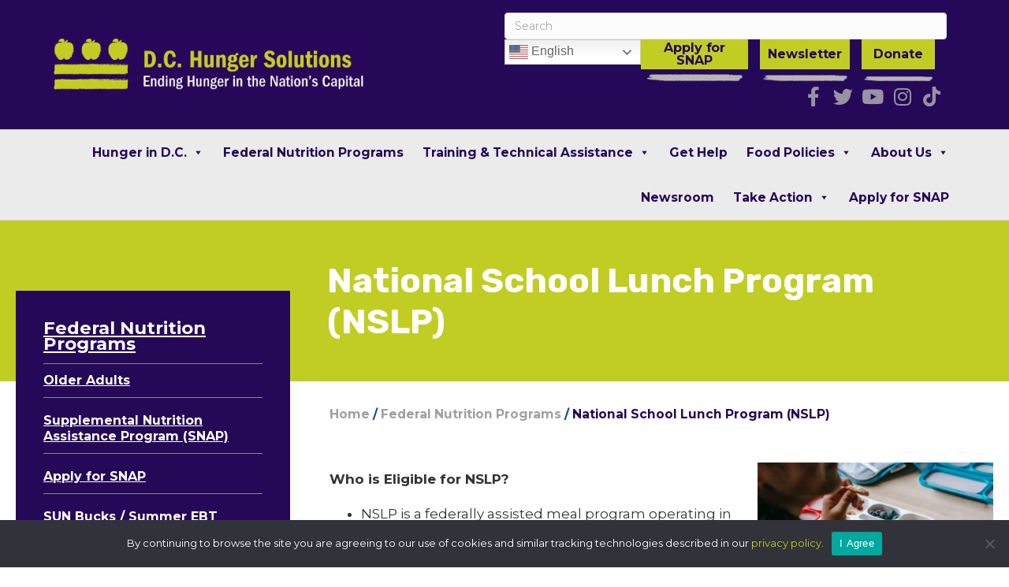

--- FILE ---
content_type: text/css; charset=UTF-8
request_url: https://www.dchunger.org/wp-content/uploads/rmp-menu/css/rmp-menu.css?ver=15.35.46
body_size: 1284
content:
body{transition: transform 0.5s}mega-menu{display: none !important}#rmp_menu_trigger-2882{width: 55px;height: 55px;position: fixed;top: 15px;border-radius: 5px;display: none;text-decoration: none;right: 5%;background: rgba(29, 67, 84, 0);transition: transform 0.5s, background-color 0.5s}#rmp_menu_trigger-2882:hover, #rmp_menu_trigger-2882:focus{background: rgba(29, 67, 84, 0.01);text-decoration: unset}#rmp_menu_trigger-2882.is-active{background: rgba(111, 218, 68, 0)}#rmp_menu_trigger-2882 .rmp-trigger-box{width: 25px;color: #fff}#rmp_menu_trigger-2882 .rmp-trigger-icon-active, #rmp_menu_trigger-2882 .rmp-trigger-text-open{display: none}#rmp_menu_trigger-2882.is-active .rmp-trigger-icon-active, #rmp_menu_trigger-2882.is-active .rmp-trigger-text-open{display: inline}#rmp_menu_trigger-2882.is-active .rmp-trigger-icon-inactive, #rmp_menu_trigger-2882.is-active .rmp-trigger-text{display: none}#rmp_menu_trigger-2882 .rmp-trigger-label{color: #fff;pointer-events: none;line-height: 13px;font-family: inherit;font-size: 14px;display: inline;text-transform: inherit}#rmp_menu_trigger-2882 .responsive-menu-pro-inner{display: block}#rmp_menu_trigger-2882 .responsive-menu-pro-inner, #rmp_menu_trigger-2882 .responsive-menu-pro-inner::before, #rmp_menu_trigger-2882 .responsive-menu-pro-inner::after{width: 25px;height: 3px;background-color: #fff;border-radius: 4px;position: absolute}#rmp_menu_trigger-2882.is-active .responsive-menu-pro-inner, #rmp_menu_trigger-2882.is-active .responsive-menu-pro-inner::before, #rmp_menu_trigger-2882.is-active .responsive-menu-pro-inner::after{background-color: #fff}#rmp_menu_trigger-2882:hover .responsive-menu-pro-inner, #rmp_menu_trigger-2882:hover .responsive-menu-pro-inner::before, #rmp_menu_trigger-2882:hover .responsive-menu-pro-inner::after{background-color: #fff}@media screen and (max-width: 8000px){#rmp_menu_trigger-2882{display: block}#rmp-container-2882{position: fixed;top: 0;margin: 0;transition: transform 0.5s;overflow: auto;display: block;width: 100%;max-width: 500px;min-width: 320px;background-color: #260859;background-image: url('');height: 100%;left: 0;padding-top: 0px;padding-left: 0px;padding-bottom: 0px;padding-right: 0px}#rmp-menu-wrap-2882{padding-top: 20px;padding-left: 10px;padding-bottom: 20px;padding-right: 10px;background-color: rgba(0, 0, 0, 0)}#rmp-menu-wrap-2882 .rmp-menu, #rmp-menu-wrap-2882 .rmp-submenu{width: 100%;box-sizing: border-box;margin: 0;padding: 0}#rmp-menu-wrap-2882 .rmp-submenu-depth-1 .rmp-menu-item-link{padding-left: 10%}#rmp-menu-wrap-2882 .rmp-submenu-depth-2 .rmp-menu-item-link{padding-left: 15%}#rmp-menu-wrap-2882 .rmp-submenu-depth-3 .rmp-menu-item-link{padding-left: 20%}#rmp-menu-wrap-2882 .rmp-submenu-depth-4 .rmp-menu-item-link{padding-left: 25%}#rmp-menu-wrap-2882 .rmp-submenu.rmp-submenu-open{display: block}#rmp-menu-wrap-2882 .rmp-menu-item{width: 100%;list-style: none;margin: 0}#rmp-menu-wrap-2882 .rmp-menu-item-link{height: 40px;line-height: 40px;font-size: 15px;border-bottom: 1px solid #674994;font-family: inherit;color: #fff;text-align: left;background-color: rgba(33, 33, 33, 0);font-weight: normal;letter-spacing: 0px;display: block;width: 100%;text-decoration: none;position: relative;overflow: hidden;transition: background-color 0.5s, border-color 0.5s, 0.5s;padding: 0 10%;padding-right: 50px}#rmp-menu-wrap-2882 .rmp-menu-item-link:after, #rmp-menu-wrap-2882 .rmp-menu-item-link:before{display: none}#rmp-menu-wrap-2882 .rmp-menu-item-link:hover{color: #fff;border-color: #674994;background-color: rgba(63, 63, 63, 0)}#rmp-menu-wrap-2882 .rmp-menu-item-link:focus{outline: none;border-color: unset;box-shadow: unset}#rmp-menu-wrap-2882 .rmp-menu-item-link .rmp-font-icon{height: 40px;line-height: 40px;margin-right: 10px;font-size: 15px}#rmp-menu-wrap-2882 .rmp-menu-current-item .rmp-menu-item-link{color: #c2cd23;border-color: #674994;background-color: #260859}#rmp-menu-wrap-2882 .rmp-menu-current-item .rmp-menu-item-link:hover{color: #fff;border-color: #674994;background-color: rgba(63, 63, 63, 0)}#rmp-menu-wrap-2882 .rmp-menu-subarrow{position: absolute;top: 0;bottom: 0;text-align: center;overflow: hidden;background-size: cover;overflow: hidden;right: 0;border-left-style: solid;border-left-color: #1d4354;border-left-width: 0px;height: 39px;width: 40px;color: #fff;background-color: rgba(33, 33, 33, 0)}#rmp-menu-wrap-2882 .rmp-menu-subarrow:hover{color: #fff;border-color: #3f3f3f;background-color: rgba(63, 63, 63, 0)}#rmp-menu-wrap-2882 .rmp-menu-subarrow .rmp-font-icon{margin-right: unset}#rmp-menu-wrap-2882 .rmp-menu-subarrow *{vertical-align: middle;line-height: 39px}#rmp-menu-wrap-2882 .rmp-menu-subarrow-active{display: block;background-size: cover;color: #fff;border-color: #1d4354;background-color: rgba(33, 33, 33, 0.01)}#rmp-menu-wrap-2882 .rmp-menu-subarrow-active:hover{color: #fff;border-color: #3f3f3f;background-color: rgba(63, 63, 63, 0)}#rmp-menu-wrap-2882 .rmp-submenu{display: none}#rmp-menu-wrap-2882 .rmp-submenu .rmp-menu-item-link{height: px;line-height: 40px;letter-spacing: 0px;font-size: 13px;border-bottom: 0px solid #1d4354;font-family: inherit;color: #fff;text-align: left;background-color: rgba(33, 33, 33, 0)}#rmp-menu-wrap-2882 .rmp-submenu .rmp-menu-item-link:hover{color: #fff;border-color: #1d4354;background-color: rgba(63, 63, 63, 0)}#rmp-menu-wrap-2882 .rmp-submenu .rmp-menu-current-item .rmp-menu-item-link{color: #fff;border-color: #1d4354;background-color: rgba(33, 33, 33, 0)}#rmp-menu-wrap-2882 .rmp-submenu .rmp-menu-current-item .rmp-menu-item-link:hover{color: #fff;border-color: #3f3f3f;background-color: rgba(63, 63, 63, 0)}#rmp-menu-wrap-2882 .rmp-menu-item-description{margin: 0;padding: 5px 10%;opacity: 0.8;color: #fff}#rmp-search-box-2882{display: block;padding-top: 5%;padding-left: 5%;padding-bottom: 5%;padding-right: 5%}#rmp-search-box-2882 .rmp-search-form{margin: 0}#rmp-search-box-2882 .rmp-search-box{background: #ffffff;border: 1px solid rgba(255, 255, 255, 0);color: #1d4354;width: 100%;padding: 0 5%;border-radius: 30px;height: 45px;-webkit-appearance: none}#rmp-search-box-2882 .rmp-search-box::placeholder{color: #1d4354}#rmp-search-box-2882 .rmp-search-box:focus{background-color: #ffffff;outline: 2px solid rgba(255, 255, 255, 0);color: #1d4354}#rmp-menu-title-2882{background-color: #260859;color: #ffffff;text-align: center;font-size: 25px;padding-top: 10%;padding-left: 5%;padding-bottom: 0%;padding-right: 5%;font-weight: 400;transition: background-color 0.5s, border-color 0.5s, color 0.5s}#rmp-menu-title-2882:hover{background-color: #260859;color: #fff}#rmp-menu-title-2882 > a{color: #ffffff;width: 100%;background-color: unset;text-decoration: none}#rmp-menu-title-2882 > a:hover{color: #fff}#rmp-menu-title-2882 .rmp-font-icon{font-size: 25px}#rmp-menu-title-2882 .rmp-menu-title-image{}#rmp-menu-additional-content-2882{padding-top: 0%;padding-left: 5%;padding-bottom: 10%;padding-right: 5%;color: #6fda44;text-align: center;font-size: 16px}}.rmp-container{display: none;visibility: visible;padding: 0px 0px 0px 0px;z-index: 99998;transition: all 0.3s}.rmp-container.rmp-fade-top, .rmp-container.rmp-fade-left, .rmp-container.rmp-fade-right, .rmp-container.rmp-fade-bottom{display: none}.rmp-container.rmp-slide-left, .rmp-container.rmp-push-left{transform: translateX(-100%);-ms-transform: translateX(-100%);-webkit-transform: translateX(-100%);-moz-transform: translateX(-100%)}.rmp-container.rmp-slide-left.rmp-menu-open, .rmp-container.rmp-push-left.rmp-menu-open{transform: translateX(0);-ms-transform: translateX(0);-webkit-transform: translateX(0);-moz-transform: translateX(0)}.rmp-container.rmp-slide-right, .rmp-container.rmp-push-right{transform: translateX(100%);-ms-transform: translateX(100%);-webkit-transform: translateX(100%);-moz-transform: translateX(100%)}.rmp-container.rmp-slide-right.rmp-menu-open, .rmp-container.rmp-push-right.rmp-menu-open{transform: translateX(0);-ms-transform: translateX(0);-webkit-transform: translateX(0);-moz-transform: translateX(0)}.rmp-container.rmp-slide-top, .rmp-container.rmp-push-top{transform: translateY(-100%);-ms-transform: translateY(-100%);-webkit-transform: translateY(-100%);-moz-transform: translateY(-100%)}.rmp-container.rmp-slide-top.rmp-menu-open, .rmp-container.rmp-push-top.rmp-menu-open{transform: translateY(0);-ms-transform: translateY(0);-webkit-transform: translateY(0);-moz-transform: translateY(0)}.rmp-container.rmp-slide-bottom, .rmp-container.rmp-push-bottom{transform: translateY(100%);-ms-transform: translateY(100%);-webkit-transform: translateY(100%);-moz-transform: translateY(100%)}.rmp-container.rmp-slide-bottom.rmp-menu-open, .rmp-container.rmp-push-bottom.rmp-menu-open{transform: translateX(0);-ms-transform: translateX(0);-webkit-transform: translateX(0);-moz-transform: translateX(0)}.rmp-container::-webkit-scrollbar{width: 0px}.rmp-container ::-webkit-scrollbar-track{box-shadow: inset 0 0 5px transparent}.rmp-container ::-webkit-scrollbar-thumb{background: transparent}.rmp-container ::-webkit-scrollbar-thumb:hover{background: transparent}.rmp-container .rmp-menu-wrap .rmp-menu{transition: none;border-radius: 0;box-shadow: none;background: none;border: 0;bottom: auto;box-sizing: border-box;clip: auto;color: #666;display: block;float: none;font-family: inherit;font-size: 14px;height: auto;left: auto;line-height: 1.7;list-style-type: none;margin: 0;min-height: auto;max-height: none;opacity: 1;outline: none;overflow: visible;padding: 0;position: relative;pointer-events: auto;right: auto;text-align: left;text-decoration: none;text-indent: 0;text-transform: none;transform: none;top: auto;visibility: inherit;width: auto;word-wrap: break-word;white-space: normal}.rmp-container .rmp-menu-additional-content{display: block;word-break: break-word}.rmp-container .rmp-menu-title{display: flex;flex-direction: column}.rmp-container .rmp-menu-title .rmp-menu-title-image{max-width: 100%;margin-bottom: 15px;display: block;margin: auto;margin-bottom: 15px}button.rmp_menu_trigger{z-index: 999999;overflow: hidden;outline: none;border: 0;display: none;margin: 0;transition: transform 0.5s, background-color 0.5s;padding: 0}button.rmp_menu_trigger .responsive-menu-pro-inner::before, button.rmp_menu_trigger .responsive-menu-pro-inner::after{content: "";display: block}button.rmp_menu_trigger .responsive-menu-pro-inner::before{top: 10px}button.rmp_menu_trigger .responsive-menu-pro-inner::after{bottom: 10px}button.rmp_menu_trigger .rmp-trigger-box{width: 40px;display: inline-block;position: relative;pointer-events: none;vertical-align: super}.rmp-menu-trigger-boring .responsive-menu-pro-inner{transition-property: none}.rmp-menu-trigger-boring .responsive-menu-pro-inner::after, .rmp-menu-trigger-boring .responsive-menu-pro-inner::before{transition-property: none}.rmp-menu-trigger-boring.is-active .responsive-menu-pro-inner{transform: rotate(45deg)}.rmp-menu-trigger-boring.is-active .responsive-menu-pro-inner:before{top: 0;opacity: 0}.rmp-menu-trigger-boring.is-active .responsive-menu-pro-inner:after{bottom: 0;transform: rotate(-90deg)}

--- FILE ---
content_type: text/css; charset=UTF-8
request_url: https://www.dchunger.org/wp-content/themes/bb-theme-child/style.css?ver=6.8.3
body_size: 5659
content:
/*
Theme Name: DC Hunger by Yoko Co
Theme URI: https://www.yokoco.com
Version: 1.0
Description: A custom child theme for FRAC's DC Hunger Solutions. 
Author: Yoko Co
Author URI: https://www.yokoco.com
template: bb-theme
*/

@import url("base.css");

/*****************************************************************************/
/******************************* THE BASICS **********************************/
/*****************************************************************************/

/* ------------ Misc -------------

Colors

Blue	#260859
Green	#c2cd23

--------------------------------- */

:root {
	--blue: #260859;
	--green: #c2cd23;
}

body,
#cookie-notice .cookie-notice-container {
	font-family: 'Montserrat', sans-serif;
}

.toolset-shortcode-in-page-builder-input {
	display: none;
}

.button {
	background: none !important;
	padding: 0 !important;
}

.fl-rich-text a, .fl-html a {
	font-weight: bold;
	color: var(--blue);
	text-decoration: underline;
}

.fl-social-icons .fl-icon-tiktok{font-family: FontAwesome; font-size: 17px;}
.fl-icon-tiktok-circle:before { content: '\e07b'; }
.fl-icon-tiktok-regular:before { content: '\e07b'; }

/* Set your maximum container width here. Only use the customizer width to set the width for the header */

.fl-page-content .container {
	max-width: 1100px; 
}

/* Set this to the same as you set the content width in the customizer. */

.max-fix .fl-row-fixed-width {
	max-width: 1600px; 	
}


/* Define default accent background colors. */

.bg1 {
	background-color: #000; 
}

.bg2 {
	background-color: #222; 
}

.banner-title .fl-node-5c3906263ef51 {
	padding-left: 31.85%;
}

.banner-title h1 {
	color: #FFF;
	font-size: 44px;
	font-weight: bold;
	line-height: 1.2em;
}

/* How to size page banners without a featured image. */

.no-featured-image .banner-title .fl-row-content-wrap {
	
}

/* Define button styles. */
.fl-page-content button,
.fl-page-content .button,
.fl-page-content .fl-button {
	display: inline-block;
}

.fl-page button:hover *,
.fl-page .button:hover *,
.fl-page input[type=button]:hover *,
.fl-page input[type=submit]:hover *,
.fl-page .fl-builder-content a.fl-button:hover *,
.fl-page .fl-builder-content a.fl-button:visited:hover *,
.fl-page .wp-block-button__link:hover *,
a.fl-button *, a.fl-button:visited * {
	color: #fff; 
}

.wp-block-button__link {
	margin-top: 10px; 
}

.fl-page-nav-search {
	display: inline-block;
}

span.fl-button-text {
	color: #fff !important;
}

/* -- Green Button -- */
.fl-page .green button,
.fl-page .green .button,
.green a.button,
.fl-page .green input[type=button],
.fl-page .green input[type=submit],
.fl-page .fl-builder-content .green a.fl-button,
.fl-page .fl-builder-content .green a.fl-button:visited,
.fl-page .green .wp-block-button__link,
.button.green a, a.button.green, .green .fl-button {
	background-color: var(--green);
	color: var(--blue);
	font-size: 18px;
	font-weight: 700;
	line-height: 1em;
	display: inline-block;
	padding: 14px 26px;
	text-transform: uppercase;
	letter-spacing: -.1px;
	text-decoration: none;
	position: relative;
	border-radius: 0;
	transition: all .2s ease-in-out;
	font-size: 15.5px;
	font-weight: 700;
	line-height: 1em;
	display: inline-block;
	padding: 13px 20px;
	border-bottom: 25px solid;
	border-image: url(images/purple-line.jpg) 25 0 stretch;
}

/* .home .fl-page .green button:after,
.home .fl-page .green .button:after,
.home .green a.button:after,
.home .fl-page .fl-builder-content .green .fl-button a:after,
.home .fl-page .green .wp-block-button__link:after,
.home .button.green a, a.button.green, .green .fl-button:after {
	border-bottom: 25px solid;
	border-image: url(images/purple-line.jpg) 25 0 stretch;
} */

.fl-page .green button:hover,
.fl-page .green .button:hover,
.green a.button:hover,
.fl-page .green input[type=button]:hover,
.fl-page .green input[type=submit]:hover,
.fl-page .fl-builder-content .green a.fl-button:hover,
.fl-page .fl-builder-content .green a.fl-button:visited:hover,
.fl-page .green .wp-block-button__link:hover,
.button.green a:hover, a.button.green:hover, .green .fl-button:hover {
	background-color: var(--blue);
	color: #fff;
}

/*
.button.green a:after, a.button.green:after, .green .fl-button:after {
	content: "";
	background: url(images/purple-line.jpg) bottom center no-repeat;
	position: absolute;
	bottom: -35px;
	right: 0;
	left: 2.5%;
	height: 25px;
	width: 95%;
	background-size: cover;
} */

/* --- Blue Button --- */

.fl-page button,
.fl-page .button,
a.button,
.fl-page input[type=button],
.fl-page input[type=submit],
.fl-page .fl-builder-content a.fl-button,
.fl-page .fl-builder-content a.fl-button:visited,
.fl-page .wp-block-button__link,
.button.blue a, a.button.blue, .blue .fl-button, .fl-button,
.cn-button.bootstrap {
	background-color: var(--blue);
	border: none;
	color: #ebebeb;
	font-size: 16px;
	font-weight: 700;
	line-height: 1em;
	display: inline-block;
	padding: 14px 23px;
	text-transform: uppercase;
	letter-spacing: -.1px;
	text-decoration: none;
	position: relative;
	border-radius: 0;
	transition: all .2s ease-in-out;
}

.fl-page button:hover,
.fl-page .button:hover,
a.button:hover,
.fl-page input[type=button]:hover,
.fl-page input[type=submit]:hover,
.fl-page .fl-builder-content a.fl-button:hover,
.fl-page .fl-builder-content a.fl-button:visited:hover,
.fl-page .wp-block-button__link:hover,
.button.blue a:hover, a.button.blue:hover, .blue .fl-button:hover {
	background-color: var(--green);
	color: #fff;
}

.home .fl-page .wp-block-button__link:after,
.home .button.blue a:after, a.button.blue:after, .blue .fl-button:after {
	content: "";
	background: url(images/purple-line.jpg) bottom center no-repeat;
	position: absolute;
	right: 0;
	left: 2.5%;
	bottom: -35px;
	height: 25px;
	width: 95%;
	background-size: cover;
}

.fl-page .wp-block-button__link {
	margin-bottom: 35px;
}

.blue .fl-button span.fl-button-text {
	color: #ebebeb;
}

.blue.graybg .fl-button:after {
	background: url(images/purple-line-graybkgd.jpg) bottom center no-repeat !important;
}


/*****************************************************************************/
/********************************* HEADER ************************************/
/*****************************************************************************/

.fl-page-bar {
	border: 0px; 
}

.fl-page-header-primary {
	position: relative; 
	z-index: 99; 
}

.fl-page-nav-right .fl-page-header-wrap {
	border-bottom: 0px; 
}

.fl-page-bar .fl-social-icons i.fas, .fl-page-bar .fl-social-icons i.fab {
	margin-right: 2px; 
}

.fl-page-nav-search form {
	background-color: #fff; 
}

.fl-page-nav-search form input.fl-search-input {
	border-color: #ddd; 
	background-color: #fff; 
	color: #333!important; 
}

.custom-subtitle h3 {
	font-weight: 400; 
}

.mobile-nav-search {
	margin-top: 10px; 
}

.mobile-nav-search label {
	width: 82%; 
	display: block; 
	float: left; 
}
.mobile-nav-search input[type=search] {
	
}

.mobile-nav-search button {
	background: rgba(0,0,0,0);
	padding: 6px 20px; 
}

.fl-page-nav-toggle-icon.fl-page-nav-toggle-visible-mobile .fl-page-nav-collapse ul.navbar-nav>li:last-of-type {
	border: 0px; 
}

#mega-menu-wrap-header #mega-menu-header {
	text-align: left;
}

#mega-menu-wrap-header #mega-menu-header > li.mega-menu-item > a.mega-menu-link {
	font-size: 14px;
	padding: 0px 11px 21px 11px;	
}

header ul#menu-primary-navigation {
	width: 100%;
	display: flex;
	justify-content: center;
	text-align: center;
}

.fl-page-nav .navbar-nav li>a {
	padding: 15px 8px;
}

.donate-button {
	background-color: var(--green);
	height: 53px;
	min-width: 80px;
	color: var(--blue) !important;
	font-size: 16px;
	font-weight: 700;
	line-height: 1em;
	display: block;
	padding: 10px 26px !important;
	background-color: ;
	letter-spacing: -.1px;
	text-decoration: none;
	position: relative;
	height: 38px;
	display: flex;
	justify-content: center;
	align-items: center;
}

.donate-button font {
	color: var(--blue) !important;
}

.donate-button:after {
	content: "";
	background: url('images/gray-line.png') bottom center no-repeat;
	background-size: contain;
	position: absolute;
	bottom: -15px;
	right: 0;
	left: 0;
	height: 10px;
	width: 100%;
}

header.fl-page-header-primary .fl-page-header-logo-col {
	width: 50%;
}

header.fl-page-header-primary .fl-page-header-logo img {
	max-width: 400px;
	height: auto;
}


header.fl-page-header-primary .fl-page-nav-col {
	width: 30%;
}


header.fl-page-header-primary .fl-page-nav-col .fl-page-header-text {
	display: flex;
	flex-direction: row;
	width: 100%;
}

header.fl-page-header-primary .fl-page-nav-col .fl-page-header-text form {
	width: 64%;
	margin-left: auto;
}

header.fl-page-header-primary .fl-page-nav-col .fl-page-header-text form input {
	background: #f1f0f0 url('images/search.svg') no-repeat;
	background-size: 30px 30px;
	background-position-x: 97%;
	background-position-y: 4px;
	border: 0;
	padding: 12px 35px 12px 15px !important;
	font-size: 14px;
	height: 38px;
	border-radius: 0;
	font-weight: 500;
}

header.fl-page-header-primary .fl-page-nav-col .fl-social-icons-stacked a.fa-stack {
	width: 1.5em;
	font-size: 25px;
}

@media only screen and (max-width: 992px) {
	
	.fl-page-nav-col {
		display: none !important;
	} 
	
}

.fl-node-60132c4a7ca01 > .fl-row-content-wrap {
	padding-left: 0 !important;
}

.alignright, .wp-post-image {
	float: right;
	margin: 5px 0 20px 30px;
	/* max-width: 385px !important; */
	height: auto;
}
.alignleft {
	float: left;
	margin: 5px 30px 20px 0;
	max-width: 385px;
	height: auto;
}
.aligncenter {
	display: block;
	margin-left: auto;
	margin-right: auto;
}

article.blog-post p {
	margin-bottom: 0;
}

article.blog-post a {
	font-weight: 700;
	color: #260859;
	text-decoration: underline;
}

article.blog-post {
	
}

article.blog-post {
	
}

.blog-post-list .fl-post-feed-post {
	margin-bottom: 0;
	border-bottom: 0;
	padding-bottom: 1.5em;
}

.blog-post-list .page-numbers a {
	color: var(--blue);
}

.mega-sub-menu {
	z-index: 1001;
}

header.fl-page-header-primary .fl-page-nav-col {
	width: 50%;
}

.switcher,
.donate-button {
	margin-right: 15px;
}

#mega-menu-wrap-header #mega-menu-header > li.mega-menu-flyout ul.mega-sub-menu li.mega-menu-item > a.mega-menu-link {
	background: #fff !important;
	font-weight: 700;
	color: var(--blue);
}

#mega-menu-wrap-header #mega-menu-header > li.mega-menu-flyout ul.mega-sub-menu li.mega-menu-item > a.mega-menu-link:hover {
	color: var(--green);
	font-weight: 700;
}

/* Hide BB hambuger menu */

.fl-page-nav-toggle-icon.fl-page-nav-toggle-visible-medium-mobile .fl-page-nav .navbar-toggle {
	display: none;
}

/*****************************************************************************/
/******************************** SIDEBARS ***********************************/ 
/*****************************************************************************/

#sidebar{ background-color: #260859; font-weight: bold; padding: 25px 35px 55px; line-height: 1.3em;margin-top: 0; z-index: 0;
	position: relative;
	top: -145px;
	
}

#sidebar ul{list-style: none;}
.advanced-sidebar-menu a, .advanced-sidebar-menu a:visited {color: #FFF !important; text-decoration:none;}

.advanced-sidebar-menu a:hover{color: #c2cd23 !important;}

.advanced-sidebar-menu ul {margin: 0;}

.advanced-sidebar-menu ul li a {
	border-bottom:solid #898889 1px;
	display:block;
}
.advanced-sidebar-menu ul li ul.child-sidebar-menu li a{font-size:16px; padding:11px 0;}
.advanced-sidebar-menu ul li ul li ul.grandchild-sidebar-menu li a {font-size:15px; padding:11px 0;}
.advanced-sidebar-menu li.current_page_item a {
	font-weight: bold;
	color: #c2cd23;
}

h3.sb-post-title {
	font-weight: bold;
	color: #c2cd23;
	font-size: 22.5px;
	line-height: 1.2;
}

.advanced-sidebar-menu ul.parent-sidebar-menu li a {
  	list-style-type: none;
  	padding:12px 0 15px 0;
	font-size: 22.5px;
}
.advanced-sidebar-menu ul.parent-sidebar-menu li.current_page_item a {
	list-style-type: none;
	color: #c2cd23;
	border-left: none;
}
.advanced-sidebar-menu ul.parent-sidebar-menu li.current_page_item > ul.child-sidebar-menu li a {
	list-style-type: none;
	color: #FFF;
	border-left: none;
}
.advanced-sidebar-menu ul.parent-sidebar-menu li.current_page_item > ul.child-sidebar-menu li a:hover {
	color: #c2cd23;
}
.advanced-sidebar-menu ul.child-sidebar-menu li.current_page_item a {
	list-style-type: none;
	border-left: solid #c2cd23 7px;
	color: #c2cd23;
	padding-left: 10px;
}
.advanced-sidebar-menu ul.child-sidebar-menu li.current_page_item > ul.grandchild-sidebar-menu li a{
	list-style-type: none;
	color: #FFF;
	border-left: none;
	padding-left: 0;
}
.advanced-sidebar-menu ul.child-sidebar-menu li.current_page_item > ul.grandchild-sidebar-menu li a:hover{
	color: #c2cd23;
}
.advanced-sidebar-menu ol ul, .advanced-sidebar-menu ul ol, .advanced-sidebar-menu ul ul, .advanced-sidebar-menu ol ol {
	-webkit-margin-before: 0;
	-webkit-margin-after: 0;
}
.advanced-sidebar-menu ul, .advanced-sidebar-menu ol, .advanced-sidebar-menu ul ul, .advanced-sidebar-menu ol ul {
	list-style-type: none;
}
.advanced-sidebar-menu ul ul ul, .advanced-sidebar-menu menu, .advanced-sidebar-menu dir {
	display: block;
	margin-left: 40px;
}

@media screen and (max-width:1180px) {
	#sidebar {display:none;}}

@media screen and (max-width:1180px) {
	.banner-title .fl-node-5c3906263ef51 {
		padding-left: 50px !important;
	}
	
	.post-container .fl-node-603e661638b3a {
		display: none;
	}
}

.fl-builder-content a,
.post-container p a {
	color: #260857;
	font-weight: 700;
	text-decoration: underline;
}

/*****************************************************************************/
/********************************* FOOTER ************************************/ 
/*****************************************************************************/

.footer-main, .footer-main a {
	color: var(--blue) !important;
	font-weight: 700;
	font-size: 15.5px;
}

.footer-main .fl-row-content-wrap .menu .fl-has-submenu .sub-menu {
	display: none; 
}

.footer-main .fl-menu-toggle {
	display: none; 
}

.footer-sub {
	font-size: 13px; 
	color: var(--blue) !important;
}

.footer-sub a {
	color: var(--blue) !important;
}

.footer-main .menu {
	columns: 2;
}

.footer-main .menu a {
	padding-left: 0px; 
	padding-bottom: 5px;
}

.footer-main a:hover {
	text-decoration: underline; 
}

.max-fix .fl-row-fixed-width {
	max-width: 1300px;
}

@media screen and (max-width:768px) {
		 
	.alignright, .wp-post-image, .alignleft {
		display: block;
		margin: 0 auto 30px;
		float:none !important;
		max-width: 100% !important; 
		height: auto; 
	}
		html, body {
		font-size: 16px;
		line-height: 1.4em;
	}
}


.search-results h2 a {
	color: #260859;
	font-size: 28px;
	color: #260859;
	line-height: 1;
	padding: .8em 0 .3em;
	text-decoration: underline;
}

.search-results h2 {
	line-height: 1;
	font-weight: 600;
}

.search-results a.fl-post-feed-more {
	color: #260859;
	text-decoration: underline;
	font-weight: bold;
}

/*****************************************************************************/
/******************************* COMPONENTS **********************************/
/*****************************************************************************/

blockquote, .fl-page .fl-content .wp-block-quote {
	padding: 20px; 
	border: 4px solid #eee; 
	border-left: 4px solid #eee; 
	font-size: 1.3em; 
}

.search-results .fl-post-feed-content {
	color: #888; 
}

.fl-post-feed-post {
	padding-bottom: 40px; 
}

.blog-sidebar .fl-widget + .fl-widget {
	border-top: 1px solid #ddd; 
	padding-top: 30px; 
}

h2.widgettitle {
	font-size: 21px; 
}

.widget_recent_entries li + li {
	margin-top: 15px; 
}

.widget_recent_entries .post-date {
	display: block; 
	font-size: 13px;
	opacity: 0.5; 
}

.post-meta-category, .post-meta-author, .fl-post-feed-meta {
	color: #888; 
}

.post-sharing {
	text-align: right; 
	color: #888; 
}

.preshare-text {
	display: inline; 
}

.addtoany_shortcode { 
	display: inline;
	margin-left: 10px; 
}

/*****************************************************************************/
/******************************** HOME PAGE **********************************/
/*****************************************************************************/

.home-banner, .fl-node-60132c4a7e667 > .fl-col-content {
	min-height: 550px;
}

.home-banner {
	width: 105%;
	position: relative;
}

.home-banner .fl-col-small {
	min-height: 550px;
	display: flex;
	flex-direction: column;
	justify-content: center;
	align-content: center;
}


.home-whats-new {
	background-color: #FFF;
	margin-right: 40px;
	margin-bottom: 40px;
	max-width: 356px;
	overflow-y: hidden;
}

.home-whats-new h2 {
	margin-top: 0;
	padding: 11px 25px;
	font-size: 26px !important;
	background-color: #260859;
	color: #fff;
	margin-top: 22px;
	font-weight: 700 !important;
	letter-spacing: -.2px;
	line-height: 1em;
}

.home-whats-new ul {
	list-style: none;
	padding: 10px 25px 20px;
}

.home-whats-new ul li {
	padding: 8px 0;
	font-size: 14px;
	font-weight: 600;
	line-height: 1.5em;
}

.home-whats-new ul li a {
	color: #444444;
	text-decoration: none;
}

.home-whats-new ul li a:after {
	display: inline-block;
	width: 14px;
	height: 14px;
	margin: 0 0 -1px 6px;
	content: "";
	background: url(images/arrow-circle-right.svg) no-repeat 0 0;
	background-size: 100% auto;
}

.home-callout-box {
	padding: 0 22.5px;
	line-height: 1.6em;
	font-size: 15px;
}

.home-callout-box:last-child {
	padding: 0 0 0 22.5px;
}

.home-callout-box .fl-col-content {
	padding: 0 20px 50px 20px;
	background-color: #fff;
}

.home-callout-box .fl-col-content .fl-module-content {
	padding: 0;
	margin: 0;
}

.home-callout-box img {
	width: 100%;
	height: auto;
	margin-top: 0;
}

.home-callout-box .fl-photo-content {
	width: 100%;
}

.home-callout-box h3 {
	color: #260859;
	font-size: 27px;
	font-weight: 800;
	display: block;
	margin-bottom: 15px;
	line-height: 1em;
}

.home-callout-box .fl-col-content .fl-module-content .button {
	display: flex !important;
	
}

.home-callout-box .fl-col-content .fl-module-content .button a {
	margin-left: auto;
}

.home-callout-box .button .fl-module-content {
	margin-left: auto;
}

.home-callout-box .fl-button-wrap {
	display: flex;
	margin-top: 40px;
}

.home-callout-box .fl-button-wrap a {
	margin-left: auto;
}

.home-boxes .fl-row-content-wrap .fl-row-content {
	position: relative;
}

.tip-of-the-month {
	max-height: 136px;
	position: absolute;
	bottom: -45px;
	right: 60px;
	z-index: 10;
}

.tip-of-the-month .fl-module-content {
	border: 5px solid #260859;
	background-color: #fff;
	position: relative;
	
	
	padding: 41px 28px;
	line-height: 1em;
	max-height: 136px;
}

.tip-of-the-month .fl-module-content:before {
	content: "";
	position: absolute;
	left: -95px;
	top: -5px;
	background: url(images/TipCheck.png) no-repeat left top;
	width: 95px;
	height: 136px;
	background-size: 95px 136px;
}

.tip-of-the-month p {
	font-size: 24px;
	color: #260859;
	font-weight: 800;
	letter-spacing: -.2px;
}

.tip-of-the-month a {
	color: #444444;
	font-size: 15px;
	font-weight: 700;
	padding-top: 8px;
	letter-spacing: -.2px;
}

.tip-of-the-month a:after {
	display: inline-block;
	width: 14px;
	height: 14px;
	margin: 0 0 -1px 6px;
	content: "";
	background: url(images/arrow-circle-right.svg) no-repeat 0 0;
	background-size: 100% auto;
}

.tweet .fl-rich-text a {
	color: var(--blue);
	-webkit-font-smoothing: antialiased;
	font-size: 16px;
	line-height: 1.8em;
	font-weight: 700;
	text-decoration: none !important;
}

.tweet .fl-rich-text a:hover {
	text-decoration: underline;
}

.tweet .fl-rich-text p {
	margin-bottom: 0;
}

/*****************************************************************************/
/**************************** CUSTOM POST TYPES ******************************/
/*****************************************************************************/

/* People */

.team-grid-title {
	margin-bottom: 20px; 
	opacity: 0.5; 
}

.bio-meta {
	opacity: 0.5; 
	font-weight: 400; 
}

.bio-meta h2, .bio-meta h3, .bio-meta h4, .bio-meta h5, .bio-meta h6 {
	font-weight: 400; 
}

/* Events */

.tribe-events-meta-group .tribe-events-single-section-title {
	font-size: 24px; 
}

.tribe-venue {
	font-weight: 700; 
}

.tribe-events-cal-links .tribe-events-button {
	border-radius: 30px;
	-moz-border-radius: 30px;
	-webkit-border-radius: 30px;
}

#tribe-events .tribe-events-button, #tribe-events .tribe-events-button:hover, #tribe_events_filters_wrapper input[type=submit], .tribe-events-button, .tribe-events-button.tribe-active:hover, .tribe-events-button.tribe-inactive, .tribe-events-button:hover, .tribe-events-calendar td.tribe-events-present div[id*=tribe-events-daynum-], .tribe-events-calendar td.tribe-events-present div[id*=tribe-events-daynum-]>a {
	background-color: #555; 
}

.tribe-events-page-title {
	text-align: left; 	
}

/*Podcasts */

.podcast-feed .fl-post-grid-post .podcast-image img {
	max-width: 300px;
}

.podcast-feed .fl-post-grid-post {
	background: rgba(0,0,0,0);
	border: none;
}

.podcast-text {
	padding-top: 5px!important;
}


/*****************************************************************************/
/******************************* BREADCRUMBS *********************************/
/*****************************************************************************/
.breadcrumbs { font-size: 15.5px;
	font-weight: 700;
	margin-bottom: 20px;
	color: #0f4b8f; text-decoration: none;
}
.breadcrumbs a {
	color: #a1a0a1;
	text-decoration: none;
	font-size: 15.5px !important;
	font-weight: 700 !important;
}
.breadcrumbs a:hover, .breadcrumbs .fa-angle-right, .breadcrumbs a.current-item, .breadcrumbs .current-item {
	color: #260859 !important;
}
.breadcrumbs .fa-angle-right { font-size: 14px; padding: 0 10px;}

@media screen and (max-width:750px) {
	.breadcrumbs {margin-bottom: 50px; font-size: 14px;
   }}
@media screen and (max-width:400px) {
.breadcrumbs {margin-bottom: 30px; font-size: 14px;
   }}

.fl-module-fl-post-content {
	font-size: 17px !important;
}

/*****************************************************************************/
/********************************** FORMS ************************************/
/*****************************************************************************/

.gform_wrapper label.gfield_label, .gform_wrapper legend.gfield_label {
	font-weight: 400; 
}

body .gform_wrapper ul li.gfield {
	margin-top: 20px;
}

.gform_wrapper {
    border: 1px solid #ddd;
    padding: 10px 18px 30px 32px;
	border-radius: 6px; 
	-moz-border-radius: 6px; 
	-webkit-border-radius: 6px; 
}

.gform_wrapper .top_label li.gfield.gf_left_half .ginput_container:not(.gfield_time_hour):not(.gfield_time_minute):not(.gfield_time_ampm):not(.ginput_container_date):not(.ginput_quantity):not(.datepicker), .gform_wrapper .top_label li.gfield.gf_right_half .ginput_container:not(.gfield_time_hour):not(.gfield_time_minute):not(.gfield_time_ampm):not(.ginput_container_date):not(.ginput_quantity):not(.datepicker) {
	margin-top: 4px; 
}

.rmp_menu_trigger {
	display: none !important;
}

.gform_legacy_markup_wrapper .gform_footer input.button, .gform_legacy_markup_wrapper .gform_footer input[type=submit], .gform_legacy_markup_wrapper .gform_page_footer input.button, .gform_legacy_markup_wrapper .gform_page_footer input[type=submit] {
	background-color: var(--blue) !important;
	border: none;
	color: #ebebeb;
	font-size: 16px;
	font-weight: 700;
	line-height: 1em;
	display: inline-block;
	padding: 14px 23px !important;
	text-transform: uppercase;
	letter-spacing: -.1px;
	text-decoration: none;
	position: relative;
	border-radius: 0;
	transition: all .2s ease-in-out;
}

/*****************************************************************************/
/****************************** MEDIA QUERIES ********************************/ 
/*****************************************************************************/

@media only screen and (max-width: 1422px) {
	#mega-menu-wrap-header #mega-menu-header > li.mega-menu-item > a.mega-menu-link {
		font-size: 14px;
	}
}

@media only screen and (max-width: 1309px) {
	#mega-menu-wrap-header #mega-menu-header > li.mega-menu-item > a.mega-menu-link {
		font-size: 12px;
	}
}

@media only screen and (max-width: 1260px) {
	.rmp_menu_trigger {
		display: block !important;
	}
	
	.navbar-collapse.collapse {
		display: none !important;
	}
	
	.navbar-toggle i {
		color: #b6b5b6 !important;
		font-size: 24px !important;
	}
	
	.fl-page-nav-container {
		position: unset !important;
	}
	
	.fl-page-nav-col {
		display: none !important;
	}
	
	.fl-page-nav-collapse {
		position: absolute !important;
		background: #260859 !important;
		width: 100vw !important;
		left: 0;
		top: -2000px;
		
		
	}
	
	.fl-page-nav-toggle-icon.fl-page-nav-toggle-visible-medium-mobile .fl-page-nav-collapse ul.navbar-nav>li {
		border-color: #400d96;
		border-bottom-style: solid;
		border-bottom-width: 1px;
		display: block;
		float: none;
		position: relative;
		width: 100vw;
	}
	
	.fl-page-nav-toggle-icon.fl-page-nav-toggle-visible-medium-mobile .fl-page-nav-collapse ul.navbar-nav>li a {
		color: #fff !important;
		padding: 15px !important;
		font-size: 16px !important;
	}
	
	header.fl-page-header-primary .fl-page-header-logo-col {
		width: 100% !important;
	}
	
	.fl-page-nav-collapse.in {
		top: 84px;
	}
}

@media only screen and (min-width: 992px) {
	.fl-page-nav .navbar-toggle {
		display: none !important;
	}
}

@media only screen and (max-width: 1100px) and (min-width: 992px) {
	
	.fl-page-nav .navbar-nav, .fl-page-nav .navbar-nav a {
		font-size: 14px;
	}
	
}


@media only screen and (max-width: 1024px) and (min-width: 1023px) {
	
	.footer-main .fl-rich-text {
		text-align: left;
	}
	
	.footer-main .fl-module-icon {
		width: 100% !important;
		margin-left: 0 !important;
	}
	
	.fl-node-6014772454c06 .fl-module-content .fl-icon i, .fl-node-6014772454c06 .fl-module-content .fl-icon i:before {
		font-size: 30px !important;
	}
	
	.fl-node-60146edc9641b > .fl-row-content-wrap {
		padding-top: 30px;
		padding-bottom: 30px;
	}
	
	.meals .fl-col-content {
		padding: 0 20px !important;
	}
	
	.meals h3 {
		color: #c2cd23 !important;
		font-size: 24px;
		font-weight: 700;
		display: block;
		margin-bottom: 10px;
	}
	
	.fl-node-60146f6f50cbf > .fl-col-content {
		border-style: solid !important;
		border-width: 0 !important;
		background-clip: border-box !important;
		border-color: rgba(194,205,35,0.33) !important;
		border-right-width: 1px !important;
	}
	
	.fl-node-60146fa3363e4 > .fl-module-content {
		margin: 20px 5px !important;
	}
	
	
}

@media only screen and (max-width: 992px) {
	.fl-page-nav-collapse {
		position: absolute;
		background: #260859;
		width: 100vw;
		left: 0;
		top: -2000px;
	}
	
	.home-whats-new {
		width: 100vw !important;
		max-width: 100vw;
		margin: 0 !important;
		position: absolute;
		bottom: 0;
		left:0;
		padding-top: 50px;
	}
	
	.home-whats-new h2 {
		margin-top: 0;
		display: inline-block;
		padding: 11px 25px;
		font-size: 24px;
		background-color: #260859;
		color: #fff;
		/* margin-top: 22px; */
		margin-left: 20px;
		margin-top: 0;
		font-weight: 700 !important;
		letter-spacing: -.2px;
		line-height: 1em;
		margin-bottom: 10px;
	}
	
	.tip-of-the-month {
		height: 88px;
		bottom: 43%;
		
	}
	
	.tip-of-the-month .fl-module-content:before {
		content: "";
		position: absolute;
		left: -61px;
		top: -5px;
		background: url(images/TipCheck.png) no-repeat left top;
		width: 61px;
		height: 88px;
		background-size: 61px 88px;
	}
	
	.tip-of-the-month .fl-module-content {
		border: 5px solid #260859;
		background-color: #fff;
		position: relative;
		padding: 18px 15px;
		line-height: 1em;
		max-height: 98px;
	}
	
	.tip-of-the-month p {
		font-size: 20px;
		margin-bottom: 3px;	
	}
	
	.tip-of-the-month a {
		font-size: 10px;
	}
}

/****************************** IPAD LANDSCAPE ********************************/ 

@media only screen and (max-width: 1024px) {
	
	
	header.fl-page-header-primary .fl-page-header-logo img {
		max-width: 280px;		
	}
	
	.home-boxes .fl-col {
		width: 100% !important;
		margin: 0 auto 50px auto !important;
	}
	
}

/********************************* BB MEDIUM **********************************/ 

@media only screen and (max-width: 1024px) {
	.trans-banner .fl-row-content-wrap {
		margin-top: 0px; 
	}
	
	html, body {
		width: 100vw;
		max-width: 100vw;
		overflow-x: hidden;
	}
	
	.fl-page-nav-bottom .fl-page-header-row {
		display: flex;
	}	
	
	.home-banner, .fl-node-60132c4a7e667 > .fl-col-content {
		min-height: 740px;
	}
	
	.home-whats-new {
		
	}
	
	.home-whats-new h3 {
		margin-top: 0;
		display: inline-block;
		padding: 11px 25px;
		font-size: 18px !important;
		background-color: #260859;
		color: #fff;
		/* margin-top: 22px; */
		margin-left: 20px;
		font-weight: 700 !important;
		letter-spacing: -.2px;
		line-height: 1em;
	}
	
	.fl-node-60132c4a7e667 > .fl-col-content {
		background-position: center top;
		background-size: cover;
	}
	
	.tip-of-the-month {
		/* bottom: 305px; */
	}
	
	.fl-col-small:not(.fl-col-small-full-width) {
		max-width: 600px;
		margin-bottom: 40px;
	}
	
	.fl-col[data-node] .fl-col-content {
		/* padding: 20px 20px 20px 20px; */
	}
	
	.fl-node-6014711bc85de .fl-button-wrap {
		text-align: center;
	}
	
	.footer-main {
		text-align: center;
	}
	
	.fl-node-5c37da51d5860 > .fl-row-content-wrap {
		padding-top: 30px;
	}
	
	.footer-main .fl-photo-img-jpg {
		text-align: center;
	}

	.footer-main nav {
		text-align: left !important;
	}
	
	.footer-main .fl-col-small:not(.fl-col-small-full-width) {
		margin-bottom: 0;
	}
	
	.footer-main .fl-col[data-node] .fl-col-content {
		padding: 0 20px;
	}
	
	.footer-sub .fl-node-5c37dbd74a49a {
		display: none;
	}
	
	.footer-sub .fl-col[data-node] .fl-col-content {
		padding: 0 20px;
	}
	
	.home-whats-new ul li  {
		font-size: 18px;
	}
	
	.fl-col-small:not(.fl-col-small-full-width) {
		margin-bottom: 0;
	}
	
	.home-banner, .fl-node-60132c4a7e667 > .fl-col-content {
		min-height: 640px;
	}
	
	.fl-node-60132c4a7e667 > .fl-col-content {
		background-position: center top;
		background-size: contain auto;
	}
	
	.fl-nav-mobile-offcanvas.fl-responsive-nav-enabled .fl-nav-offcanvas-active .fl-nav-offcanvas-collapse.navbar-collapse.in {
		top: 85px !important;
		height: 100vh !important;
	}
	
	li.mega-menu-flyout {
		display: block !important;
		text-align: left !important;
	}
	
	li.mega-menu-flyout a {
		color: #fff !important;
		text-align: left !important;
	}
	
	.home-boxes .fl-col {
		margin-bottom: 50px;
	}
	
	.home-boxes .fl-col .fl-col-content {
		padding: 20px 20px 40px 20px;
	}
	
	.fl-node-60145e7895ef1 > .fl-row-content-wrap {
		padding-bottom: 0;
	}
	
	.footer-main .fl-col {
		clear: both;
		width: 100%;
		max-width: 100%;
		text-align: center;
	}
	
	.footer-main .fl-photo {
		text-align: center;
	}
	
	.footer-sub .fl-col {
		width: 100%;
		text-align: center !important;
		max-width: 100%;
	}
	
	.fl-node-5c37dc566995e > .fl-module-content {
		margin-right: 0 !important;
		margin-left: 0 !important;
	}
	
	.fl-builder-content .fl-node-5c37dc566995e .fl-rich-text, .fl-builder-content .fl-node-5c37dc566995e .fl-rich-text * {
		text-align: center !important;
	}
	
}


.meals h3 {
	color: #c2cd23 !important;
	font-size: 24px;
	font-weight: 700;
	display: block;
	margin-bottom: 10px;
}

/****************************** IPAD PORTRAIT ********************************/ 

@media only screen and (max-width: 769px) and (min-width: 768px) {
	
}



/******************************* SMARTPHONE **********************************/ 

@media only screen and (max-width: 767px) {
	h1 {font-size: 30px;}
	h2 {font-size: 24px;}
	h3 {font-size: 21px;}
	h4,h5,h6 {font-size: 18px;}
	.fl-page-nav-toggle-icon.fl-page-nav-toggle-visible-mobile .fl-page-nav .navbar-toggle {
		font-size: 29px; 
		line-height: 26px; 
		margin-top: 4px; 
	}
	.footer-sub .fl-rich-text p {
		text-align: center; 
	}
	.fl-page-bar {display: none;}
	.post-sharing, .addtoany_shortcode {
		text-align: left; 
	}
	.addtoany_shortcode, .preshare-text {
		float: left; 
	}
	
	.banner-title h1 {font-size: 26px;}
	.home-whats-new {
		width: 100vw !important;
		max-width: 100vw;
		margin: 0 !important;
		position: absolute;
		bottom: 0;
	}
	
	.fl-node-60146f6f50cbf > .fl-col-content {
		border: none !important;
	}
	
	.home-whats-new h3 {
		margin-top: 0;
		display: inline-block !important;
		padding: 11px 25px;
		font-size: 18px !important;
		background-color: #260859;
		color: #fff;
		/* margin-top: 22px; */
		margin-left: 20px;
		font-weight: 700 !important;
		letter-spacing: -.2px;
		line-height: 1em;
	}
	
	.home-banner, .fl-node-60132c4a7e667 > .fl-col-content {
		min-height: 640px;
	}
	
	.fl-node-60132c4a7e667 > .fl-col-content {
		background-position: center top;
		background-size: 70vh auto;
	}
	
	.tip-of-the-month {
		height: 88px;
		bottom: 65%;
		
	}
	
	.tip-of-the-month .fl-module-content:before {
		content: "";
		position: absolute;
		left: -61px;
		top: -5px;
		background: url(images/TipCheck.png) no-repeat left top;
		width: 61px;
		height: 88px;
		background-size: 61px 88px;
	}
	
	.tip-of-the-month .fl-module-content {
		border: 5px solid #260859;
		background-color: #fff;
		position: relative;
		padding: 18px 15px;
		line-height: 1em;
		max-height: 98px;
	}
	
	.tip-of-the-month p {
		font-size: 20px;
		margin-bottom: 3px;	
	}
	
	.tip-of-the-month a {
		font-size: 10px;
	}
	
	.home-callout-box .fl-col-content {
		margin-bottom: 40px !important;
		padding: 0 20px 20px 20px !important;
	}
	
	.home-callout-box .fl-button-wrap {
		margin-bottom: 40px;
	}
	
	.home-callout-box:last-child {
		padding: 0 20px 20px 20px !important;
	}
	
	.meals .fl-module-video {
		padding: 0 20px;
	}
	
	
	
	.fl-node-6014711bc85de .fl-button-wrap {
		text-align: center;
	}
	
	.footer-main {
		text-align: center;
	}
	
	.fl-node-5c37da51d5860 > .fl-row-content-wrap {
		padding-top: 30px;
	}
	
	.footer-main .fl-photo-img-jpg {
		text-align: center;
	}
	
}

/******************************* PRINT **********************************/ 

@media print {
	.fl-page-nav-wrap, .fl-page-bar-row, .footer-main, .footer-sub, .fl-page-header-content, .blog-sidebar, .fl-button-wrap, .post-sharing, .footer-cta-bar, #cookie-notice {
		display: none!important; 
	}
	.fl-col-small:not(.fl-col-small-full-width) {
		max-width: 100%!important; 
	}
	a[href]:after {
		display: none!important; 
		content: "";
	}
	.banner-title .fl-col-small:nth-of-type(2) {
		display: none!important;
	}
}

@media only screen and (max-width: 1372px) {
	

	
}

--- FILE ---
content_type: text/plain
request_url: https://www.google-analytics.com/j/collect?v=1&_v=j102&a=26589712&t=pageview&_s=1&dl=https%3A%2F%2Fwww.dchunger.org%2Ffederal-nutrition-programs%2Fnational-school-lunch-program-nslp%2F&ul=en-us%40posix&dt=National%20School%20Lunch%20Program%20(NSLP)%20-%20DC%20Hunger%20Solutions&sr=1280x720&vp=1280x720&_u=IEBAAEABAAAAACAAI~&jid=1851009702&gjid=281789694&cid=851523501.1768830654&tid=UA-35280241-1&_gid=882574066.1768830654&_r=1&_slc=1&z=1730202749
body_size: -450
content:
2,cG-E2GGP6TP52